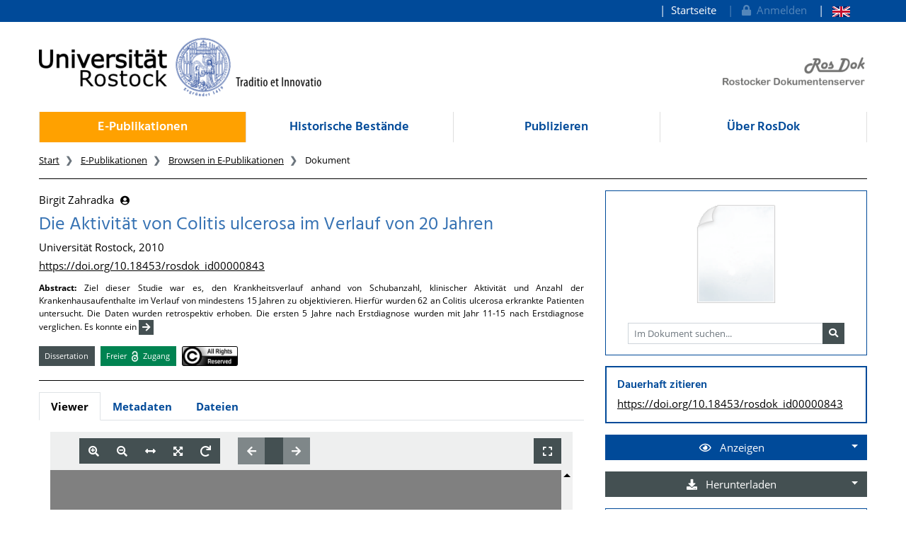

--- FILE ---
content_type: text/html;charset=UTF-8
request_url: https://rosdok.uni-rostock.de/resolve/id/rosdok_disshab_0000000642
body_size: 10168
content:












  













  




<!doctype html>
<html>
<head>
  <link rel="canonical" href="https://rosdok.uni-rostock.de/resolve/id/rosdok_disshab_0000000642" />
    <meta charset="UTF-8" />
  <meta name="viewport" content="width=device-width, initial-scale=1">
  
  <link rel="shortcut icon" href="https://rosdok.uni-rostock.de/favicon.ico">
  <link rel="icon" type="image/png" sizes="192x192" href="https://rosdok.uni-rostock.de/touch-icon-192x192.png">
  <link rel="apple-touch-icon-precomposed" href="https://rosdok.uni-rostock.de/apple-touch-icon-precomposed.png">
  
  
  
  
  <meta name="apple-mobile-web-app-title" content="RosDok (Rostocker Dokumentenserver)">
  <meta name="mcr:baseurl" content="https://rosdok.uni-rostock.de/" />
  
      
      <meta name="description" lang="de"
          content="RosDok ist der Dokumentenserver der Digitalen Bibliothek der Universität Rostock. Er ist einerseits Dissertations- und Publikationsserver für hochschuleigenr Schriften und präsentiert andererseits historische Sammlungen oder Handschriften und Alte Drucke." />
      
      <meta name="author" content="Universitätsbibliothek Rostock" />
  
  

  <script src="https://rosdok.uni-rostock.de/webjars/jquery/3.4.1/jquery.min.js"></script>
  <link href="https://rosdok.uni-rostock.de/webjars/font-awesome/5.12.0/css/all.min.css" rel="stylesheet">
  
  <script src="https://rosdok.uni-rostock.de/javascript/ubscripts.js" type="text/javascript"></script>

  <link type="text/css" rel="stylesheet" href="https://rosdok.uni-rostock.de/themes/unirostock/css/unirostock.css" />  
  <link type="text/css" rel="stylesheet" href="https://rosdok.uni-rostock.de/themes/jspdocportal-common/css/jspdocportal-common.css" />
  <link type="text/css" rel="stylesheet" href="https://rosdok.uni-rostock.de/themes/jspdocportal-ir/css/jspdocportal-ir.css" />
  <link type="text/css" rel="stylesheet" href="https://rosdok.uni-rostock.de/themes/rosdok/css/rosdok.css" />


  <title>Die Aktivität von Colitis ulcerosa im Verlauf von 20 Jahren  @ RosDok</title>
<meta name="citation_title"
      content="Die Aktivität von Colitis ulcerosa im Verlauf von 20 Jahren"/>
<meta name="DC.title"
      content="Die Aktivität von Colitis ulcerosa im Verlauf von 20 Jahren"/>
<meta name="citation_author" content="Birgit Zahradka"/>
<meta name="DC.creator" content="Birgit Zahradka"/>
<meta name="author" content="Birgit Zahradka"/>
<meta name="citation_publication_date" content="2010"/>
<meta name="DC.issued" content="2010"/>
<meta name="citation_publisher" content="Universität Rostock Rostock"/>
<meta name="DC.publisher" content="Universität Rostock Rostock"/>
<meta name="citation_dissertation_institution" content="Universität Rostock"/>
<meta name="DC.creator" content="Universität Rostock"/>
<meta name="citation_abstract_url"
      content="https://rosdok.uni-rostock.de/resolve/id/rosdok_disshab_0000000642"/>
<meta name="DC.identifier"
      content="https://rosdok.uni-rostock.de/resolve/id/rosdok_disshab_0000000642"/>
<meta name="citation_abstract_url"
      content="https://purl.uni-rostock.de/rosdok/id00000843"/>
<meta name="DC.identifier"
      content="http://purl.uni-rostock.de/rosdok/id00000843"/>
<meta name="citation_abstract_url"
      content="https://nbn-resolving.org/urn:nbn:de:gbv:28-diss2011-0069-8"/>
<meta name="DC.identifier" content="urn:nbn:de:gbv:28-diss2011-0069-8"/>
<meta name="citation_doi" content="10.18453/rosdok_id00000843"/>
<meta name="DC.identifier"
      content="https://doi.org/10.18453/rosdok_id00000843"/>
<meta name="DC.description"
      content="Ziel dieser Studie war es, den Krankheitsverlauf anhand von Schubanzahl, klinischer Aktivität und Anzahl der Krankenhausaufenthalte im Verlauf von mindestens 15 Jahren zu objektivieren. Hierfür wurden 62 an Colitis ulcerosa erkrankte Patienten untersucht. Die Daten wurden retrospektiv erhoben. Die ersten 5 Jahre nach Erstdiagnose wurden mit Jahr 11-15 nach Erstdiagnose verglichen. Es konnte ein hoch signifikanter (p=0,001) Abfall der Anzahl der Episoden, der klinischen Aktivität sowie der Anzahl der Krankenhausaufenthalte festgestellt werden."/>
<meta name="description"
      content="Ziel dieser Studie war es, den Krankheitsverlauf anhand von Schubanzahl, klinischer Aktivität und Anzahl der Krankenhausaufenthalte im Verlauf von mindestens 15 Jahren zu objektivieren. Hierfür wurden 62 an Colitis ulcerosa erkrankte Patienten untersucht. Die Daten wurden retrospektiv erhoben. Die ersten 5 Jahre nach Erstdiagnose wurden mit Jahr 11-15 nach Erstdiagnose verglichen. Es konnte ein hoch signifikanter (p=0,001) Abfall der Anzahl der Episoden, der klinischen Aktivität sowie der Anzahl der Krankenhausaufenthalte festgestellt werden."/>
<meta name="DC.rights" content="alle Rechte vorbehalten"/>
<meta name="DC.type" content="Dissertation"/>
<meta name="date" content="2023-08-08T10:02:36.606Z"/>

  <link type="text/css" rel="stylesheet" href="https://rosdok.uni-rostock.de/modules/shariff_3.2.1/shariff.min.css">
  <script>
  var resolveDOIMetadataPage = function(doi) {
     
     $.ajax({
	    url: "https://doi.org/doiRA/"+doi,
	  })
	  .done(function( json ) {
	  	if(json[0].RA ==='DataCite'){
	  	  window.location.assign("https://commons.datacite.org/doi.org/"+doi);
	  	}
	  	else if(json[0].RA =='Crossref'){
	  	  window.location.assign("https://search.crossref.org/?from_ui=yes&q="+doi);
	  	}
	  	else if(json[0].RA =='mEDRA'){
	  		window.location.assign("https://www.medra.org/servlet/view?doi="+doi);
	  	}
	  	else{
	  	  window.location.assign("https://doi.org/doiRA/"+doi);
	  	}
	  });
   }
   
   var urlParam = function(name){
		 var results = new RegExp('[\?&]' + name + '=([^&#]*)').exec(window.location.href);
		 if(results){
			 return results[1] || 0;
         }
         return null;
	   }
  </script>
</head>
<body>
    
  <div class="sr-only">
    <h1></h1>
    <p>
      <a href="#contents" title="zum Inhalt">zum Inhalt</a>
    </p>
  </div>
  <div class="container-fluid ir-nav-top">
    <div class="container d-flex flex-row-reverse justify-content-between">
      <div class="navbar navbar-expand">
          <ul class="nav navbar-nav pull-right level-0">
           <li class="nav-item">
           <a target="_self" class="nav-link" href="https://rosdok.uni-rostock.de/">Startseite</a>
          </li>
          

          
          
          
            <li id="topnav_login" class="nav-item">
              <a href="https://rosdok.uni-rostock.de/do/login" class="nav-link"> 
                <i class="fa fa-lock"></i>&nbsp;&nbsp;Anmelden
              </a>
            </li>
          
          
            
          
            
              <li  class="nav-item">
                <a href="https://rosdok.uni-rostock.de/resolve/id/rosdok_disshab_0000000642?&lang=en"  title="page in English" class="nav-link">
                  <img src="https://rosdok.uni-rostock.de/images/lang-en.svg" style="height: 1em" />
                </a>
               </li>
            
          
        
       </ul>
      </div>
    </div>
  </div>

  <div class="ir-header" style="position: relative;">
    <div class="container d-none d-md-block">
    <div class="row">
      <div class="col-4 ur-logo">
        
        <a href="http://www.uni-rostock.de/"> <img class="ir-header-logo"
          src="https://rosdok.uni-rostock.de/themes/unirostock/images/logos/uni/uni-logo.png" alt="Universität Rostock"
          title="Universität Rostock" />
        </a>
      </div>
      <div class="col-4">
      </div> 
      <div class="col-4 text-right ur-rosdok-logo d-none d-sm-block">
          
          
          
          <a href="https://rosdok.uni-rostock.de/">
            <img alt="RosDok Logo" style="height: 50px" src="https://rosdok.uni-rostock.de/themes/rosdok/images/rosdok_logo_right_grey.png" title="Rostocker Dokumentenserver" />
          </a>
      </div>
    </div>
    </div>
  </div>

  <!-- Scroll-Down-Menu for small pages -->
  <div class="container d-block d-md-none mb-3">
    
    <div class="row">
      <div class="col-12 d-block d-md-none position-relative mt-3">                           
        <a href="https://rosdok.uni-rostock.de/">
           <img src="https://rosdok.uni-rostock.de/themes/rosdok/images/rosdok_logo_left_grey.png" style="height:75px;max-width: 100%;" alt="Rostocker Dokumentenserver" title="Rostocker Dokumentenserver" />
        </a>
        
        <button class="btn btn-lg ir-button-nav-mobile position-absolute text-primary" style="right:0px; top:-10px;"
                data-toggle="collapse" data-target="#panel-collapse-1" title="Menü">
          <i class="fas fa-bars"></i>
        </button>
      </div>
      <div class="col-12">
        <div id="panel-collapse-1" class="collapse panel-body ir-panel-nav-mobile">
          <div class="border-primary border-top border-bottom mt-2 py-2">
            
         <ul class="ir-nav-mobile level-1">
        <li id="left.epub" class="active">
        <a target="_self" href="https://rosdok.uni-rostock.de/site/epub">E-Publikationen</a>
             <ul class="level-2">
            <li id="left.epub.epub_browse" class="active">
            <a target="_self" href="https://rosdok.uni-rostock.de/do/browse/epub">Browsen in E-Publikationen</a>
                 <ul class="level-3">
                <li id="left.epub.epub_browse.epub_details">
                <a target="_self" href="https://rosdok.uni-rostock.de/">Dokument</a>
                </li>
                </ul>
            </li>
            </ul>
        </li>
        <li id="left.histbest">
        <a target="_self" href="https://rosdok.uni-rostock.de/site/histbest">Historische Bestände</a>
             <ul class="level-2">
            <li id="left.histbest.histbest_browse">
            <a target="_self" href="https://rosdok.uni-rostock.de/do/browse/histbest">Browsen in Historische Beständen</a>
                 <ul class="level-3">
                <li id="left.histbest.histbest_browse.histbest_details">
                <a target="_self" href="https://rosdok.uni-rostock.de/">Dokument</a>
                </li>
                </ul>
            </li>
            </ul>
        </li>
        <li id="left.publish">
        <a target="_self" href="https://rosdok.uni-rostock.de/site/publish">Publizieren</a>
        </li>
        <li id="left.about">
        <a target="_self" href="https://rosdok.uni-rostock.de/site/about">Über RosDok</a>
        </li>
        </ul>
          </div>
        </div>
      </div>
    </div>
  </div>


  <div class="container">
    <div class="row d-none d-md-block">
      <div class="col-12">    
          <ul class="nav nav-pills nav-justified ir-nav-main level-0">
           <li class="nav-item">
           <a target="_self" class="nav-link active" href="https://rosdok.uni-rostock.de/site/epub">E-Publikationen</a>
          </li>
           <li class="nav-item">
           <a target="_self" class="nav-link" href="https://rosdok.uni-rostock.de/site/histbest">Historische Bestände</a>
          </li>
           <li class="nav-item">
           <a target="_self" class="nav-link" href="https://rosdok.uni-rostock.de/site/publish">Publizieren</a>
          </li>
           <li class="nav-item">
           <a target="_self" class="nav-link" href="https://rosdok.uni-rostock.de/site/about">Über RosDok</a>
          </li>
          
        
       </ul>
      </div>
    </div>

    <div class="row d-none d-md-block">
      <div class="col-12">
        
       <ol class="breadcrumb">
          <li class="breadcrumb-item">
             <a target="_self" href="https://rosdok.uni-rostock.de/">Start</a>
          </li>
          <li class="breadcrumb-item">
             <a target="_self" href="https://rosdok.uni-rostock.de/site/epub">E-Publikationen</a>
          </li>
          <li class="breadcrumb-item">
             <a target="_self" href="https://rosdok.uni-rostock.de/do/browse/epub">Browsen in E-Publikationen</a>
          </li>
          <li class="breadcrumb-item active">
             <span>Dokument</span>
          </li>
       </ol>
      </div>
    </div>
    <div class="row d-none d-md-block">
      <div class="col-12 ir-divider">
        <hr/>
      </div>
    </div>
 </div>
  <div id="content_area">
    <div class="container">
      <div class="row d-block d-lg-none" style="padding: 0px 15px">
        <div class="col-12" style="padding-top:45px">
          












        </div>
      </div>
      <div class="row">  
        <div class="col-12 col-md-8">
		  <div class="row">
            <div class="col">
			  <div class="ir-docdetails-header">
                
                  
                  
                    <div xmlns="http://www.w3.org/1999/xhtml">
   <div id="popover_content_d62988802e47" style="display: none" class="ir-popover">
      <div>
         <table class="w-100" style="min-width:15em">
            <colgroup>
               <col style="width: 15%" />
               <col style="width: 85%" />
            </colgroup>
            <tr>
               <td colspan="2"><button type="button" id="close_popover_content_d62988802e47" class="close float-right" aria-label="Close"><span aria-hidden="true">×</span></button><strong>VerfasserIn</strong></td>
            </tr>
            <tr>
               <th class="text-center"><img src="https://rosdok.uni-rostock.de/images/ir/GND_RGB_Wabe.png" style="height:1.5em" title="GND (Gemeinsame Normdatei der Deutschen Nationalbiblitohek)" /></th>
               <td><a href="http://d-nb.info/gnd/1011739291">1011739291</a></td>
            </tr>
         </table>
      </div>
   </div>
   <p>
      <nobr>
         Birgit Zahradka
         <button class="btn btn-sm pl-1" type="button" data-toggle="popover" data-placement="bottom" data-html="true" data-content-ref="#popover_content_d62988802e47"><i class="fas fa-user-circle"></i></button></nobr>
   </p>
   <p></p>
   <h2>
      Die Aktivität von Colitis ulcerosa im Verlauf von 20 Jahren
      </h2>
   <p>
      Universität Rostock, 2010
      </p>
   <p><a href="https://doi.org/10.18453/rosdok_id00000843">https://doi.org/10.18453/rosdok_id00000843</a></p>
   <p class="text-justify small pt-2"><strong>Abstract:  </strong>
      Ziel dieser Studie war es, den Krankheitsverlauf anhand von Schubanzahl, klinischer
      Aktivität und Anzahl der Krankenhausaufenthalte im Verlauf von mindestens 15 Jahren
      zu objektivieren. Hierfür wurden 62 an Colitis ulcerosa erkrankte Patienten untersucht.
      Die Daten wurden retrospektiv erhoben. Die ersten 5 Jahre nach Erstdiagnose wurden
      mit Jahr 11-15 nach Erstdiagnose verglichen. Es konnte ein
      <span class="collapse" id="spanCollapseAbstract">
         hoch signifikanter (p=0,001) Abfall der Anzahl der Episoden, der klinischen Aktivität
         sowie der Anzahl der Krankenhausaufenthalte festgestellt werden.
         </span><button id="btnCollapseAbstract" class="btn btn-secondary btn-sm py-0 px-1" type="button" data-toggle="collapse" data-target="#spanCollapseAbstract" aria-expanded="false" aria-controls="spanCollapseAbstract"><i class="fas fa-arrow-right"></i></button><script>
                  $('#spanCollapseAbstract').on('hidden.bs.collapse', function () {
                    $('#btnCollapseAbstract').empty().append('<i class="fas fa-arrow-right"></i>');
                  });
                  $('#spanCollapseAbstract').on('shown.bs.collapse', function () {
                    $('#btnCollapseAbstract').empty().append('<i class="fas fa-arrow-left"></i>');
                  });
                </script></p>
   <div id="popover_content_d62988802e195" style="display: none">
      <div style="min-width:100em"><button type="button" id="close_popover_content_d62988802e195" class="close float-right" aria-label="Close"><span aria-hidden="true">×</span></button>Das Werk darf ausschließlich nach den vom deutschen <a rel="license" href="https://www.gesetze-im-internet.de/urhg/">Urheberrechtsgesetz</a> festgelegten Bedingungen genutzt werden.</div>
   </div>
   <p class="mt-3"><span class="badge ir-badge-header badge-secondary">Dissertation</span><span>  </span><span class="badge ir-badge-header ir-badge-openaccess">
         Freier <img style="height:1.5em;padding:0 .25em" src="https://rosdok.uni-rostock.de/images/logo_Open_Access.png" /> Zugang
         </span><span>  </span><span id="badgeWorkLicense" class="badge ir-badge-header ir-badge-license p-0" data-toggle="popover" data-placement="bottom" data-html="true" data-content-ref="#popover_content_d62988802e195"><img src="https://rosdok.uni-rostock.de/images/creativecommons/r/reserved/0.9/88x31.png" /> 
         </span></p><script>
          $(function () {
            $('[data-toggle="popover"]')
               .popover(
                 { delay: { "show": 50, "hide": 2500 }, 
                   trigger:"click hover",
                   sanitize:false,
                   content: function(){
                     var ref = $(this).attr('data-content-ref');
                     return $(ref).children().html();
                   }
                 })
                 .on('shown.bs.popover', function () {
                 var $popup = $(this);
                 if($popup.is('[data-content-ref]')){
                   $(document).on("click", $popup.attr('data-content-ref').replace('#', '#close_'), 
                     function(){
                       $popup.popover('hide');
                   });
                 }
              });
          });
        </script></div>
                  
                
			  </div>
		    </div>			
		  </div>
      
          <div class="row">
            <div class="col ir-divider">
              <hr/>
            </div>
          </div>
          
		  <div class="row">
		    <div id="content_viewer_area" class="col">
			  <div class="mb-3">
                 <ul id="nav_bar_root" class="nav nav-tabs ir-docdetails-tabs">
                   
					<li id="nav_item_fulltext" class="nav-item" role="presentation">
                      <a id="nav_tab_fulltext" class="nav-link active" data-toggle="tab" data-target="#nav_content_fulltext" href="#tab_fulltext">Viewer</a>
                    </li>
  				    
                   
  				   <li id="nav_item_structure" class="nav-item d-none" role="presentation">
                      <a id="nav_tab_structure" class="nav-link " data-toggle="tab" data-target="#nav_content_structure" href="#tab_structure">Zugehörige Dokumente</a>
                   </li>
                   
				   <li id="nav_item_metadata" class="nav-item" role="presentation">
                      <a id="nav_tab_metadata" class="nav-link" data-toggle="tab" data-target="#nav_content_metadata" href="#tab_metadata">Metadaten</a>
                   </li>
				   
					  <li class="nav-item" role="presentation">
                        <a id="nav_tab_files" class="nav-link" data-toggle="tab" data-target="#nav_content_files" href="#tab_files">Dateien</a>
                      </li>
				   
				  </ul>
			  </div>
			
              <div id="nav_content_root" class="tab-content" style="padding-bottom:75px">
		          
			        <div id="nav_content_fulltext" class="tab-pane active" data-parent="#nav_content_root">
				       
                         
					      
                          
                          
                            <div id="divMCRViewer" style="height:80vh; margin:0px 16px; position:relative;"></div>
                            






















    <link href="https://rosdok.uni-rostock.de/modules/iview2/css/default.css" type="text/css" rel="stylesheet">
    <script src="https://rosdok.uni-rostock.de/modules/iview2/js/iview-client-base.js"></script>
    <script src="https://rosdok.uni-rostock.de/modules/iview2/js/iview-client-frame.js"></script>
    
    

    <script src="https://rosdok.uni-rostock.de/modules/iview2/js/iview-client-pdf.js"></script>
    <script src="https://rosdok.uni-rostock.de/modules/iview2/js/lib/pdf.js"></script>
	<style type="text/css">
		.mycoreViewer .navbar{
			position: absolute; left: 0px; right: 0px; top: 0px;
		}
		
		.mycoreViewer div[data-id='SidebarControllGroup']{
			display:none;
		}
	</style>
	
	

    <script>
    window.addEventListener("load", function(){
            new mycore.viewer.MyCoReViewer(jQuery("#divMCRViewer"), {
                mobile: false,
                pdfProviderURL: "https://rosdok.uni-rostock.de/file/rosdok_disshab_0000000642/rosdok_derivate_0000004607/Dissertation_Zahradka_2011.pdf",
                derivate: "rosdok_disshab_0000000642",
                filePath: "Dissertation_Zahradka_2011.pdf",
                doctype: "pdf",
                startImage: "1",
                i18nURL: "https://rosdok.uni-rostock.de/rsc/locale/translate/{lang}/component.viewer.*",
                lang: "de",
                webApplicationBaseURL: "https://rosdok.uni-rostock.de/",
                pdfWorkerURL: "https://rosdok.uni-rostock.de/modules/iview2/js/lib/pdf.worker.js",
                canvas: {
                	startup:{
                		fitWidth: true
                	},
                	overview:{
                		enabled: true,
                		minVisibleSize: 9999
                	}
                },
                chapter: {
                	showOnStart: false,
                    enabled: false
                },
                imageOverview: {
                	enabled: false
                },
                permalink: {
                    enabled: true,
                    updateHistory: false,
                    viewerLocationPattern:"{baseURL}/mcrviewer/id/{derivate}/{file}"
                }
            });
        });
    </script>






                           
				       
				       
			        </div>
		          
			        <div id="nav_content_structure" class="tab-pane d-none " data-parent="#nav_content_root">
				      <div style="font-size: 85%;min-height:600px">
			    	    
                        
                        
  
                        





















<div class="panel panel-default ir-searchresult-panel">
  
</div>
				      </div>
			        </div>
                  <script type="text/javascript">
                    //show structure tab and structure content area if children are available
                    window.addEventListener('DOMContentLoaded',function(){
                      let elemNavContentStructure = document.getElementById("nav_content_structure");
                  	  if(elemNavContentStructure.querySelector('.ir-structure-has-children')){
                  	    let elemNavItemStructure = document.getElementById("nav_item_structure");
                  	    elemNavItemStructure.classList.remove("d-none");
                        elemNavContentStructure.classList.remove("d-none");
                  	  }
                    });
                  </script>

                  
		          <div id="nav_content_metadata" class="tab-pane" data-parent="#nav_content_root">
			        <div class="ir-docdetails-data" style="min-height:600px">
				       
				         
					     
						   <table class="ir-table-docdetails">
   <tr>
      <th>Titel:</th>
      <td>
         <table id="ir-table-docdetails-title" class="ir-table-docdetails-values">
            <tr xmlns:mcrclass="http://www.mycore.de/xslt/classification" xmlns:mcri18n="http://www.mycore.de/xslt/i18n" xmlns:mcrmods="http://www.mycore.de/xslt/mods" xmlns:ubr-legal="http://purl.uni-rostock.de/ub/standards/ubr-legal-information-v1.0" xmlns:ubr-researchdata="http://purl.uni-rostock.de/ub/standards/ubr-researchdata-information-v1.0">
               <td><span>Die Aktivität von Colitis ulcerosa im Verlauf von 20 Jahren</span></td>
            </tr>
         </table>
      </td>
   </tr>
   <tr>
      <th>Beteiligte Personen:</th>
      <td>
         <table id="ir-table-docdetails-name_personal" class="ir-table-docdetails-values">
            <tr xmlns:mcrclass="http://www.mycore.de/xslt/classification" xmlns:mcri18n="http://www.mycore.de/xslt/i18n" xmlns:mcrmods="http://www.mycore.de/xslt/mods" xmlns:ubr-legal="http://purl.uni-rostock.de/ub/standards/ubr-legal-information-v1.0" xmlns:ubr-researchdata="http://purl.uni-rostock.de/ub/standards/ubr-researchdata-information-v1.0">
               <td colspan="2">Birgit Zahradka<span class="small pl-2">[VerfasserIn]</span></td>
            </tr>
            <tr xmlns:mcrclass="http://www.mycore.de/xslt/classification" xmlns:mcri18n="http://www.mycore.de/xslt/i18n" xmlns:mcrmods="http://www.mycore.de/xslt/mods" xmlns:ubr-legal="http://purl.uni-rostock.de/ub/standards/ubr-legal-information-v1.0" xmlns:ubr-researchdata="http://purl.uni-rostock.de/ub/standards/ubr-researchdata-information-v1.0">
               <th class="text-center small"><img src="https://rosdok.uni-rostock.de/images/ir/GND_RGB_Black_wabe.png" style="height:1.25em" title="GND (Gemeinsame Normdatei der Deutschen Nationalbiblitohek)"></th>
               <td class="small"><a href="http://d-nb.info/gnd/1011739291">1011739291</a></td>
            </tr>
            <tr xmlns:mcrclass="http://www.mycore.de/xslt/classification" xmlns:mcri18n="http://www.mycore.de/xslt/i18n" xmlns:mcrmods="http://www.mycore.de/xslt/mods" xmlns:ubr-legal="http://purl.uni-rostock.de/ub/standards/ubr-legal-information-v1.0" xmlns:ubr-researchdata="http://purl.uni-rostock.de/ub/standards/ubr-researchdata-information-v1.0">
               <td colspan="2">Martin Zeitz
                  , Prof. Dr. med.<span class="small pl-2">[AkademischeR BetreuerIn]</span></td>
            </tr>
            <tr xmlns:mcrclass="http://www.mycore.de/xslt/classification" xmlns:mcri18n="http://www.mycore.de/xslt/i18n" xmlns:mcrmods="http://www.mycore.de/xslt/mods" xmlns:ubr-legal="http://purl.uni-rostock.de/ub/standards/ubr-legal-information-v1.0" xmlns:ubr-researchdata="http://purl.uni-rostock.de/ub/standards/ubr-researchdata-information-v1.0">
               <td colspan="2">Joachim Mössner
                  , Prof. Dr. med.<span class="small pl-2">[AkademischeR BetreuerIn]</span></td>
            </tr>
            <tr xmlns:mcrclass="http://www.mycore.de/xslt/classification" xmlns:mcri18n="http://www.mycore.de/xslt/i18n" xmlns:mcrmods="http://www.mycore.de/xslt/mods" xmlns:ubr-legal="http://purl.uni-rostock.de/ub/standards/ubr-legal-information-v1.0" xmlns:ubr-researchdata="http://purl.uni-rostock.de/ub/standards/ubr-researchdata-information-v1.0">
               <td colspan="2">Jörg Emmrich
                  , Prof. Dr. med.<span class="small pl-2">[AkademischeR BetreuerIn]</span></td>
            </tr>
         </table>
      </td>
   </tr>
   <tr>
      <th>Beteiligte Körperschaften:</th>
      <td>
         <table id="ir-table-docdetails-name_corporate" class="ir-table-docdetails-values">
            <tr xmlns:mcrclass="http://www.mycore.de/xslt/classification" xmlns:mcri18n="http://www.mycore.de/xslt/i18n" xmlns:mcrmods="http://www.mycore.de/xslt/mods" xmlns:ubr-legal="http://purl.uni-rostock.de/ub/standards/ubr-legal-information-v1.0" xmlns:ubr-researchdata="http://purl.uni-rostock.de/ub/standards/ubr-researchdata-information-v1.0">
               <td colspan="2"><span>Universität Rostock, Universitätsmedizin</span><span class="small pl-2">[Grad-verleihende Institution]</span></td>
            </tr>
            <tr xmlns:mcrclass="http://www.mycore.de/xslt/classification" xmlns:mcri18n="http://www.mycore.de/xslt/i18n" xmlns:mcrmods="http://www.mycore.de/xslt/mods" xmlns:ubr-legal="http://purl.uni-rostock.de/ub/standards/ubr-legal-information-v1.0" xmlns:ubr-researchdata="http://purl.uni-rostock.de/ub/standards/ubr-researchdata-information-v1.0">
               <th class="text-center small"><img src="https://rosdok.uni-rostock.de/images/ir/GND_RGB_Black_wabe.png" style="height:1.25em" title="GND (Gemeinsame Normdatei der Deutschen Nationalbiblitohek)"></th>
               <td class="small"><a href="http://d-nb.info/gnd/1029510660">1029510660</a></td>
            </tr>
         </table>
      </td>
   </tr>
   <tr>
      <td colspan="2" class="p-0" style="font-size:.5em">&nbsp;</td>
   </tr>
   <tr>
      <th>Zusammenfassung:</th>
      <td>
         <table id="ir-table-docdetails-summary" class="ir-table-docdetails-values">
            <tr>
               <td class="text-justify">
                  Ziel dieser Studie war es, den Krankheitsverlauf anhand von Schubanzahl, klinischer
                  Aktivität und Anzahl der Krankenhausaufenthalte im Verlauf von mindestens 15 Jahren
                  zu objektivieren. Hierfür wurden 62 an Colitis ulcerosa erkrankte Patienten untersucht.
                  Die Daten wurden retrospektiv erhoben. Die ersten 5 Jahre nach Erstdiagnose wurden
                  mit Jahr 11-15 nach Erstdiagnose verglichen. Es konnte ein hoch signifikanter (p=0,001)
                  Abfall der Anzahl der Episoden, der klinischen Aktivität sowie der Anzahl der Krankenhausaufenthalte
                  festgestellt werden.
                  <span class="small pl-2">[Deutsch]</span></td>
            </tr>
         </table>
      </td>
   </tr>
   <tr>
      <th>Dokumenttyp:</th>
      <td>
         <table id="ir-table-docdetails-classification-doctype" class="ir-table-docdetails-values">
            <tr>
               <td>Dissertation</td>
            </tr>
         </table>
      </td>
   </tr>
   <tr>
      <th>Einrichtung:</th>
      <td>
         <table id="ir-table-docdetails-classification-institution" class="ir-table-docdetails-values">
            <tr>
               <td>Universitätsmedizin</td>
            </tr>
         </table>
      </td>
   </tr>
   <tr>
      <th>Sprache:</th>
      <td>
         <table id="ir-table-docdetails-language" class="ir-table-docdetails-values">
            <tr>
               <td>
                  Deutsch
                  </td>
            </tr>
         </table>
      </td>
   </tr>
   <tr>
      <th>Sachgruppe der DNB:</th>
      <td>
         <table id="ir-table-docdetails-classification-sdnb" class="ir-table-docdetails-values">
            <tr>
               <td>610 Medizin, Gesundheit</td>
            </tr>
         </table>
      </td>
   </tr>
   <tr>
      <td colspan="2" class="p-0" style="font-size:.5em">&nbsp;</td>
   </tr>
   <tr>
      <th>Veröffentlichung /<br />Entstehung:</th>
      <td>
         <table id="ir-table-docdetails-origininfo-publication" class="ir-table-docdetails-values">
            Rostock
            
            <tr>
               <td>
                  Rostock: Universität Rostock
                  </td>
            </tr>
            <tr>
               <td>
                  2010
                  </td>
            </tr>
         </table>
      </td>
   </tr>
   <tr>
      <td colspan="2" class="p-0" style="font-size:.5em">&nbsp;</td>
   </tr>
   <tr>
      <th>Identifikatoren:</th>
      <td>
         <table id="ir-table-docdetails-identifier" class="ir-table-docdetails-values">
            <tr>
               <th><abbr class="text-nowrap" title="Identifikator im Gemeinsamen Katalog von BSZ und GBV">K10plus-ID</abbr>:</th>
               <td><span class="ir-identifier-text">730234088</span><a class="ir-identifier-portal text-dark small ml-3" title="mehr zu diesen Identifikator..." href="https://uri.gbv.de/document/opac-de-627:ppn:730234088?format=redirect"><i class="fas fa-external-link-alt"></i></a></td>
            </tr>
            <tr>
               <th><abbr class="text-nowrap" title="Digital Object Identifier">DOI</abbr>:</th>
               <td><a class="ir-identifier-resolve" href="https://doi.org/10.18453/rosdok_id00000843">10.18453/rosdok_id00000843</a><a class="ir-identifier-portal text-dark small ml-3" title="mehr zu diesen Identifikator..." href="javascript:resolveDOIMetadataPage('10.18453/rosdok_id00000843');"><i class="fas fa-external-link-alt"></i></a></td>
            </tr>
            <tr>
               <th><abbr class="text-nowrap" title="Unified Resource Identifier der Deutschen Nationalbibliothek">URN</abbr>:</th>
               <td><a class="ir-identifier-resolve" href="https://nbn-resolving.org/urn:nbn:de:gbv:28-diss2011-0069-8">urn:nbn:de:gbv:28-diss2011-0069-8</a><a class="ir-identifier-portal text-dark small ml-3" title="mehr zu diesen Identifikator..." href="https://nbn-resolving.org/gui/urn-details?urn=urn:nbn:de:gbv:28-diss2011-0069-8"><i class="fas fa-external-link-alt"></i></a></td>
            </tr>
            <tr>
               <th><abbr class="text-nowrap" title="Persistente URL">PURL</abbr>: </th>
               <td><a href="https://purl.uni-rostock.de/rosdok/id00000843">https://purl.uni-rostock.de/rosdok/id00000843</a><a class="ir-identifier-portal text-dark small ml-3" title="mehr zu diesen Identifikator..." href="https://purl.uni-rostock.de/info/purl/rosdok/id00000843"><i class="fas fa-external-link-alt"></i></a></td>
            </tr>
         </table>
      </td>
   </tr>
   <tr>
      <td colspan="2" class="p-0" style="font-size:.5em">&nbsp;</td>
   </tr>
   <tr>
      <th>Zugang:</th>
      <td>
         <table id="ir-table-docdetails-accesscondition" class="ir-table-docdetails-values">
            <tr>
               <td>
                  frei zugänglich (Open Access)
                  </td>
            </tr>
         </table>
      </td>
   </tr>
   <tr>
      <th>Lizenz/Rechtehinweis:</th>
      <td>
         <table id="ir-table-docdetails-licenses" class="ir-table-docdetails-values">
            <tr>
               <td class="text-justify">alle Rechte vorbehalten<br><span>Das Werk darf ausschließlich nach den vom deutschen <a rel="license" href="https://www.gesetze-im-internet.de/urhg/">Urheberrechtsgesetz</a> festgelegten Bedingungen genutzt werden.</span></td>
            </tr>
         </table>
      </td>
   </tr>
   <tr>
      <td colspan="2" class="p-0" style="font-size:.5em">
         <hr>
      </td>
   </tr>
   <tr>
      <th><abbr title="interner Identifikator im Repositorum RosDok (based on MyCoRe)">RosDok-ID</abbr>:</th>
      <td><a href="https://rosdok.uni-rostock.de/resolve/id/rosdok_disshab_0000000642">rosdok_disshab_0000000642</a></td>
   </tr>
   <tr>
      <th>erstellt / geändert am:</th>
      <td>16.05.2011 / 08.08.2023
         </td>
   </tr>
   <tr>
      <th>Metadaten-Lizenz:</th>
      <td class="text-justify">Die <a href='https://rosdok.uni-rostock.de/api/v1/objects/rosdok_disshab_0000000642'>Metadaten</a>  zu diesem Dokument sind gemeinfrei<br />(<a href='https://creativecommons.org/publicdomain/zero/1.0/]'>CC0 1.0 Universal Public Domain Dedication</a>).</td>
   </tr>
</table>
					     
			          
			        </div>
		          </div>
		          
			        <div id="nav_content_files" class="tab-pane" data-parent="#nav_content_root">
				      <div style="min-height:600px">
                        <table class="ir-table-docdetails">
                          <tbody>
			 		         
			 			       
                                

































    <tr class="ir-derivate-list-row">      <th>Volltext</th>      <td>        <ul class="ir-derivate-list-files">      <li><i class="far fa-file-pdf"></i>&nbsp;&nbsp;    <a href="https://rosdok.uni-rostock.de/file/rosdok_disshab_0000000642/rosdok_derivate_0000004607/Dissertation_Zahradka_2011.pdf" target="_blank">Dissertation_Zahradka_2011.pdf    </a><br/>&nbsp;&nbsp;&nbsp;&nbsp;&nbsp;&nbsp;&nbsp;<small>(2,47&#160;MB; MD5: e3ea69a6d71521b993521deffbe70e21)</small>  </li>      </ul>    </td>  </tr>


			 		         
                          </tbody>
                        </table>
			 	      </div>
			        </div>
		          
		     </div>
             <script type="text/javascript">
               $(window).on('load', function(){
                 if(urlParam('_mcrviewer_start')){
                   //[0] get Javascript object from Jquery object
                   $("#content_viewer_area")[0].scrollIntoView();
                 }
               });
               
               $(function() {
                 $('#nav_tab_fulltext').on('shown.bs.tab', function() {
                   
                   $('#divMCRViewer').trigger('resize');
                 });
                 
                 var hash = window.location.hash;
                 if(hash.startsWith('#tab_')){
                   $('#nav_'+hash.substr(1)).tab('show');
                 }
               });
             </script>
          </div>
       </div>
    </div>
    <div class="col col-md-4"> 
      <div class="ir-right_side h-100">
        <div class="d-none d-lg-block">
          












          
          <div class="ir-box ir-box-docdetails-image text-center" style="position:relative"><a id="ir-thumbnail-image-parent" href="https://rosdok.uni-rostock.de/mcrviewer/recordIdentifier/rosdok_id00000843" style="display:inline-block;min-height:2em" title="im RosDok Viewer anzeigen"></a><div class="input-group input-group-sm mt-3 px-3"><input id="input_search_in_doc" type="text" class="form-control" onKeyDown="searchInDoc(event)" placeholder="Im Dokument suchen..." aria-describedby="search-in-document-addon"><div class="input-group-append"><button type="button" class="btn btn-secondary" id="search-in-document-addon" onclick="searchInDoc(event)" title="Im Dokument suchen"><i class="fa fa-search"></i></button></div><script>
                function searchInDoc(e) {
                  if(e.target.type == "button"  || (e.target.type == "text" && e.keyCode === 13)) {
                    window.open("https://rosdok.uni-rostock.de/mcrviewer/recordIdentifier/rosdok_id00000843?q="+document.getElementById("input_search_in_doc").value,"_self");
                  }
               }
              </script></div>
</div><script>
     var image = new Image();
     image.onload = function() {
       image.style.width = "150px";
       image.classList.add("border");
       image.classList.add("border-secondary");
       document.getElementById("ir-thumbnail-image-parent").appendChild(image);
     }
     image.onerror = function() {
       // image did not load - show default image
       var err = new Image();
       err.style.width = "150px";
       err.src = "https://rosdok.uni-rostock.de/images/filetypeicons/empty.png";
       document.getElementById("ir-thumbnail-image-parent").appendChild(err);
     }
     image.src = "https://rosdok.uni-rostock.de/api/iiif/image/v2/thumbnail/rosdok_disshab_0000000642/full/!512,512/0/default.jpg";
   </script><div class="ir-box ir-box-emph">
   <h4 class="text-primary">Dauerhaft zitieren</h4>
   <p><a href="https://doi.org/10.18453/rosdok_id00000843">https://doi.org/<br class="d-xl-none">10.18453/rosdok_id00000843</a></p>
</div><div style="mb-3">
   <div class="dropdown w-100 mt-3"><button class="btn btn-primary dropdown-toggle w-100" type="button" id="dropdownMenuShow" data-toggle="dropdown" aria-haspopup="true" aria-expanded="false"><i class="far fa-eye pr-2"></i> Anzeigen
         </button><div class="dropdown-menu w-100 border-primary" aria-labelledby="dropdownMenuShow" style="border-width:2px">
         <div class="dropdown-divider"></div><a class="dropdown-item" href="https://rosdok.uni-rostock.de/mcrviewer/recordIdentifier/rosdok_id00000843"><img src="https://rosdok.uni-rostock.de//themes/rosdok/images/rosdok_logo2.png" style="height:1.5em;padding-right:0.5em">
            Viewer
            </a></div>
   </div>
   <div class="dropdown w-100 mt-3"><button class="btn btn-secondary dropdown-toggle w-100" type="button" id="dropdownMenuDownload" data-toggle="dropdown" aria-haspopup="true" aria-expanded="false"><i class="fas fa-download pr-2"></i> Herunterladen
         </button><div class="dropdown-menu border-secondary" aria-labelledby="dropdownMenuDownload" style="border-width:2px">
         <div class="dropdown-divider"></div>
         <div class="dropdown-item px-2 d-inline-block" onclick="location.href='https://rosdok.uni-rostock.de/file/rosdok_disshab_0000000642/rosdok_derivate_0000004607/Dissertation_Zahradka_2011.pdf'"><img align="left" src="https://rosdok.uni-rostock.de/images/download_pdf.png" style="height:1.5em;padding-right:0.5em;margin-bottom:2em"><strong>Volltext</strong><span class="small pl-2">(2.47 MB)</span><a class="float-right py-1 small" download="Dissertation_Zahradka_2011.pdf.md5" onclick="event.stopPropagation();" href="data:text/plain;charset=US-ASCII,e3ea69a6d71521b993521deffbe70e21%20%20Dissertation_Zahradka_2011.pdf"><i class="fas fa-download"></i> MD5
               </a><br><a href="https://rosdok.uni-rostock.de/file/rosdok_disshab_0000000642/rosdok_derivate_0000004607/Dissertation_Zahradka_2011.pdf" target="_blank"><span class="small">Dissertation_Zahradka_2011.pdf</span></a></div>
      </div>
   </div>
</div><div class="ir-box mt-3">
   <h4>Portale</h4>
   <p><a class="badge px-1" target="_blank" href="https://opac.lbs-rostock.gbv.de/DB=1/PPN?PPN=730234088">OPAC</a><a class="badge px-1" href="https://kxp.k10plus.de/DB=2.1/PPNSET?PPN=730234088">GVK</a><a class="badge px-1" target="_blank" href="https://commons.datacite.org/doi.org/10.18453/rosdok_id00000843">DataCite Commons</a></p>
   <h4>Rechte</h4><span class="clearfix"><img src="https://rosdok.uni-rostock.de/images/creativecommons/r/reserved/0.9/88x31.png" class="float-left mr-3"><a href="http://rightsstatements.org/vocab/InC/1.0/" class="font-weight-bold small">alle Rechte vorbehalten</a></span><p class="text-justify form-text text-muted small">Das Werk darf ausschließlich nach den vom deutschen <a rel="license" href="https://www.gesetze-im-internet.de/urhg/">Urheberrechtsgesetz</a> festgelegten Bedingungen genutzt werden.</p>
</div><div class="ir-box">
   <h4>Export</h4>
   <p><a class="badge px-1" target="_blank" href="https://unapi.k10plus.de/?format=bibtex&amp;id=gvk:ppn:730234088">BibTeX</a><a class="badge px-1" target="_blank" href="https://unapi.k10plus.de/?format=endnote&amp;id=gvk:ppn:730234088">EndNote</a><a class="badge px-1" target="_blank" href="https://unapi.k10plus.de/?format=ris&amp;id=gvk:ppn:730234088">RIS</a><a class="badge px-1" target="_blank" href="https://unapi.k10plus.de/?format=dc&amp;id=gvk:ppn:730234088">DublinCore</a><a class="badge px-1" target="_blank" href="https://unapi.k10plus.de/?format=mods&amp;id=gvk:ppn:730234088">MODS</a></p>
   <h4>Teilen</h4>
   <div class="shariff" data-url="https://rosdok.uni-rostock.de/resolve/id/rosdok_disshab_0000000642" data-services="[&#34;twitter&#34;, &#34;facebook&#34;, &#34;linkedin&#34;, &#34;xing&#34;, &#34;whatsapp&#34;, &#34;telegram&#34;, &#34;mail&#34;, &#34;info&#34;]" data-mail-url="mailto:" data-mail-subject="Dokument auf RosDok - dem Dokumentenserver der Universitätsbibliothek Rostock" data-mail-body="https://rosdok.uni-rostock.de/resolve/id/rosdok_disshab_0000000642" data-orientation="horizontal" data-theme="white"></div><script src="https://rosdok.uni-rostock.de/modules/shariff_3.2.1/shariff.min.js"></script><p></p>
</div><div class="my-0" style="position:relative">
   <div style="position:absolute; top:-3em;right:0em"><button type="button" class="btn btn-sm ir-button-tools hidden-xs" data-toggle="collapse" data-target="#hiddenTools" title="Expertenmenü"><i class="fa fa-cog" style="opacity:.05"></i></button></div>
   <div id="hiddenTools" class="collapse">
      <div style="padding-bottom:6px"><a class="btn btn-warning btn-sm ir-button-warning" style="margin:3px" target="_blank" title="MyCoRe XML öffnen" href="https://rosdok.uni-rostock.de/api/v1/objects/rosdok_disshab_0000000642" rel="nofollow">XML</a><a class="btn btn-warning btn-sm ir-button-warning" style="margin:3px" target="_blank" title="SOLR-Input Dokument öffnen" href="https://rosdok.uni-rostock.de/receive/rosdok_disshab_0000000642?XSL.Style=solrdocument" rel="nofollow">SOLR in</a><a class="btn btn-warning btn-sm ir-button-warning" style="margin:3px" target="_blank" title="SOLR-Input Dokument öffnen" href="https://rosdok.uni-rostock.de/api/v1/search?q=id:rosdok_disshab_0000000642" rel="nofollow">SOLR doc</a><a class="btn btn-warning btn-sm ir-button-warning" style="margin:3px" target="_blank" href="https://rosdok.uni-rostock.de/receive/rosdok_disshab_0000000642?XSL.Transformer=rosdok_datacite" rel="nofollow">Datacite</a><a class="btn btn-warning btn-sm ir-button-warning" style="margin:3px" target="_blank" href="https://rosdok.uni-rostock.de/oai?verb=GetRecord&amp;metadataPrefix=oai_dc&amp;identifier=oai:oai.rosdok.uni-rostock.de:rosdok_disshab_0000000642" rel="nofollow">OAI</a><a class="btn btn-warning btn-sm ir-button-warning" style="margin:3px" target="_blank" href="https://rosdok.uni-rostock.de/oai/dnb-urn?verb=GetRecord&amp;metadataPrefix=epicur&amp;identifier=oai:oai-dnb-urn.rosdok.uni-rostock.de:rosdok_disshab_0000000642" rel="nofollow">OAI:DNB_URN</a><a class="btn btn-warning btn-sm ir-button-warning" style="margin:3px" target="_blank" href="https://rosdok.uni-rostock.de/oai/dnb-epflicht?verb=GetRecord&amp;metadataPrefix=xMetaDissPlus&amp;identifier=oai:oai-dnb-epflicht.rosdok.uni-rostock.de:rosdok_disshab_0000000642" rel="nofollow">OAI:DNB_EPFLICHT</a><a class="btn btn-warning btn-sm ir-button-warning" style="margin:3px" target="_blank" href="https://rosdok.uni-rostock.de/oai/dbmv?verb=GetRecord&amp;metadataPrefix=mets&amp;identifier=oai:oai-dbmv.rosdok.uni-rostock.de:rosdok_disshab_0000000642" rel="nofollow">OAI:DBMV</a><a class="btn btn-warning btn-sm ir-button-warning" style="margin:3px" target="_blank" href="https://rosdok.uni-rostock.de/api/iiif/presentation/v2/rosdok_id00000843/manifest" rel="nofollow">IIIF-Manifest</a></div>
   </div>
</div>
        </div>
      </div>
    </div>
  </div>
</div>
</div>
<div class="container-fluid ir-footer">
    <div class="container">
      <div class="row">
        <div class="col-md-3 col-sm-6 col-12">
          <a href="http://www.ub.uni-rostock.de">   
            <img alt="UB Logo" src="https://rosdok.uni-rostock.de/themes/unirostock/images/logos/ub/ub-logo_rechts_weiss.svg" 
                 title="Universitätsbibliothek Rostock" style="width:100%;max-width:275px"></a>
        </div>
      
         <div class="col-md-3 col-sm-6 col-12 mb-3">
          <h5>Kontakt</h5>
          <p style="text-align:left">Universitätsbibliothek Rostock<br>Digitale Bibliothek <br />und Publikationsdienste</p>
          <p><i class="fa fa-envelope-o"></i> 
            <a class="link_e-mail" href="javascript:UnCryptMailTo('bWFpbHRvOmRpZ2liaWIudWJAdW5pLXJvc3RvY2suZGU=');">
              digibib.ub(at)uni-rostock.de
            </a>
          </p>
        </div>
        
       <div class="col-md-3 col-sm-6 col-12">
           <h5>Service</h5>
          <ul>
            <li>
              
              <a href="https://www.ub.uni-rostock.de/footer/impressum/" title="Impressum">Impressum</a>
            </li>
            <li>
              
              <a href="https://rosdok.uni-rostock.de/site/about/data_privacy_statement" title="Datenschutzerklärung">Datenschutzerklärung</a>
            </li>
            <li>
              
              <a href="https://rosdok.uni-rostock.de/sitemap_google.xml" title="Sitemap (XML)">Sitemap</a>
            </li>
          </ul>
          <br />
          <ul>
            <li>
              
              <a href="http://www.uni-rostock.de" title="Homepage der Universität Rostock">Universität Rostock</a>
            </li>
            <li>
              
              <a href="http://www.ub.uni-rostock.de/ub/" title="Homepage der Universitätsbibliothek">Universitätsbibliothek</a>
            </li>
            <li>
              
              <a href="https://www.itmz.uni-rostock.de" title="Homepage des IT- und Medienzentrums">IT- und Medienzentrum</a>
            </li>
          </ul>
        </div>
        <div class="col-md-3 col-sm-6 col-12">
          <h5>MyCoRe</h5>
          <ul>
            <li>
              
              <a href="http://www.mycore.org" title="MyCoRe Homepage">Homepage</a>
            </li>
            <li>
              
              <a href="https://github.com/MyCoRe-Org" title="MyCoRe GitHub Repository"><i class="fab fa-github"></i> GitHub</a>
            </li>
            
          </ul>
          <p class="text-right mt-3">
           
           <img class="d-sm-inline d-none" src="https://rosdok.uni-rostock.de/themes/rosdok/images/mycore_logo_white_800x600_free.png" alt="powered by MyCoRe" style="width:110px"/>
          </p>
        </div>
      </div>
      <div class="row">
        <div class="col-12">
          <div class="ir-footer-copyright">© 2023 Universitätsbibliothek Rostock</div>
        </div>
      </div>
    </div>
  </div>
  <script src="https://rosdok.uni-rostock.de/webjars/bootstrap/4.3.1/js/bootstrap.bundle.min.js"></script>
</body>
</html>
